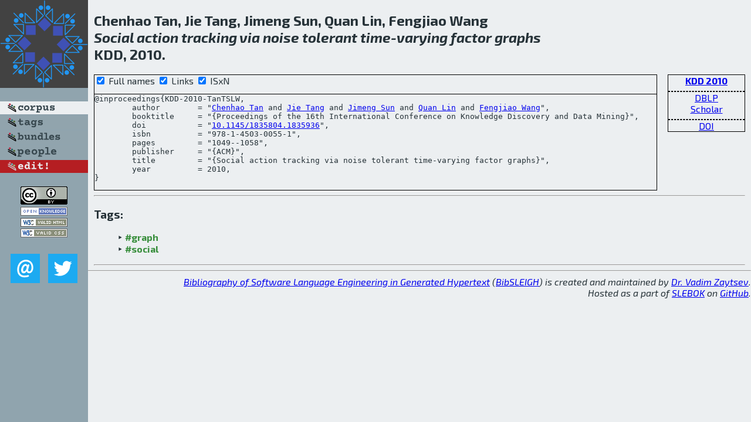

--- FILE ---
content_type: text/html; charset=utf-8
request_url: http://bibtex.github.io/KDD-2010-TanTSLW.html
body_size: 1945
content:
<!DOCTYPE html>
<html>
<head>
	<meta http-equiv="Content-Type" content="text/html; charset=UTF-8"/>
	<meta name="keywords" content="software linguistics, software language engineering, book of knowledge, glossary, academic publications, scientific research, open knowledge, open science"/>
	<title>BibSLEIGH — Social action tracking via noise tolerant time-varying factor graphs</title>
	<link href="stuff/bib.css" rel="stylesheet" type="text/css"/>
	<link href='http://fonts.googleapis.com/css?family=Exo+2:400,700,400italic,700italic' rel='stylesheet' type='text/css'>
	<script src="stuff/jquery.min.js" type="text/javascript"></script>
</head>
<body>
<div class="left">
	<a href="index.html"><img src="stuff/kdd.png" alt="Social action tracking via noise tolerant time-varying factor graphs" title="Social action tracking via noise tolerant time-varying factor graphs" class="pad"/></a>

	<div class="pad">
		<a href="index.html"><img src="stuff/a-corpus.png" alt="BibSLEIGH corpus" title="All papers in the corpus"/></a><br/>
		<a href="tag/index.html"><img src="stuff/p-tags.png" alt="BibSLEIGH tags" title="All known tags"/></a><br/>
		<a href="bundle/index.html"><img src="stuff/p-bundles.png" alt="BibSLEIGH bundles" title="All selected bundles"/></a><br/>
		<a href="person/index.html"><img src="stuff/p-people.png" alt="BibSLEIGH people" title="All contributors"/></a><br/>
<a href="https://github.com/slebok/bibsleigh/edit/master/corpus/KER\2010\KDD-2010\KDD-2010-TanTSLW.json"><img src="stuff/edit.png" alt="EDIT!" title="EDIT!"/></a>
	</div>
	<a href="http://creativecommons.org/licenses/by/4.0/" title="CC-BY"><img src="stuff/cc-by.png" alt="CC-BY"/></a><br/>
	<a href="http://opendatacommons.org/licenses/by/summary/" title="Open Knowledge"><img src="stuff/open-knowledge.png" alt="Open Knowledge" /></a><br/>
	<a href="http://validator.w3.org/check/referer" title="XHTML 1.0 W3C Rec"><img src="stuff/xhtml.png" alt="XHTML 1.0 W3C Rec" /></a><br/>
	<a href="http://jigsaw.w3.org/css-validator/check/referer" title="CSS 2.1 W3C CanRec"><img src="stuff/css.png" alt="CSS 2.1 W3C CanRec" class="pad" /></a><br/>
	<div class="sm">
		<a href="mailto:vadim@grammarware.net"><img src="stuff/email.png" alt="email" title="Complain!" /></a>
		<a href="https://twitter.com/intent/tweet?screen_name=grammarware"><img src="stuff/twitter.png" alt="twitter" title="Mention!" /></a>
	</div>

</div>
<div class="main">
<h2>Chenhao Tan, Jie Tang, Jimeng Sun, Quan Lin, Fengjiao Wang<br/><em><a href="word/social.html">Social</a> <a href="word/action.html">action</a> <a href="word/track.html">tracking</a> via <a href="word/nois.html">noise</a> <a href="word/toler.html">tolerant</a> <a href="word/time.html">time</a>-<a href="word/vari.html">varying</a> <a href="word/factor.html">factor</a> <a href="word/graph.html">graphs</a></em><br/>KDD, 2010.</h2>
<div class="rbox">
<strong><a href="KDD-2010.html">KDD 2010</a></strong><hr/><a href="http://dblp.org/rec/html/conf/kdd/TanTSLW10">DBLP</a><br/>
<a href="https://scholar.google.com/scholar?q=%22Social+action+tracking+via+noise+tolerant+time-varying+factor+graphs%22">Scholar</a><hr/><a href="http://dx.doi.org/10.1145/1835804.1835936">DOI</a>
</div>
<div class="pre"><form action="#">
	<input type="checkbox" checked="checked" onClick="$('#booktitle').text(this.checked?'Proceedings of the 16th International Conference on Knowledge Discovery and Data Mining':'KDD');"/> Full names
	<input type="checkbox" checked="checked" onClick="(this.checked)?$('.uri').show():$('.uri').hide();"/> Links
	<input type="checkbox" checked="checked" onClick="(this.checked)?$('#isbn').show():$('#isbn').hide();"/> ISxN
	</form><pre>@inproceedings{KDD-2010-TanTSLW,
	author        = "<a href="person/Chenhao_Tan.html">Chenhao Tan</a> and <a href="person/Jie_Tang.html">Jie Tang</a> and <a href="person/Jimeng_Sun.html">Jimeng Sun</a> and <a href="person/Quan_Lin.html">Quan Lin</a> and <a href="person/Fengjiao_Wang.html">Fengjiao Wang</a>",
	booktitle     = "{<span id="booktitle">Proceedings of the 16th International Conference on Knowledge Discovery and Data Mining</span>}",
<span class="uri">	doi           = "<a href="http://dx.doi.org/10.1145/1835804.1835936">10.1145/1835804.1835936</a>",
</span><span id="isbn">	isbn          = "978-1-4503-0055-1",
</span>	pages         = "1049--1058",
	publisher     = "{ACM}",
	title         = "{Social action tracking via noise tolerant time-varying factor graphs}",
	year          = 2010,
}</pre>
</div>
<hr/>
<h3>Tags:</h3><ul class="tri"><li class="tag"><a href="tag/graph.html">#graph</a></li>
<li class="tag"><a href="tag/social.html">#social</a></li></ul><hr/>
</div>
<hr style="clear:both"/>
<div class="last">
	<em>
		<a href="http://bibtex.github.io">Bibliography of Software Language Engineering in Generated Hypertext</a>
		(<a href="http://github.com/slebok/bibsleigh">BibSLEIGH</a>) is
		created and maintained by <a href="http://grammarware.github.io/">Dr. Vadim Zaytsev</a>.<br/>
		Hosted as a part of <a href="http://slebok.github.io/">SLEBOK</a> on <a href="http://www.github.com/">GitHub</a>.
	</em>
</div>
</body>
</html>